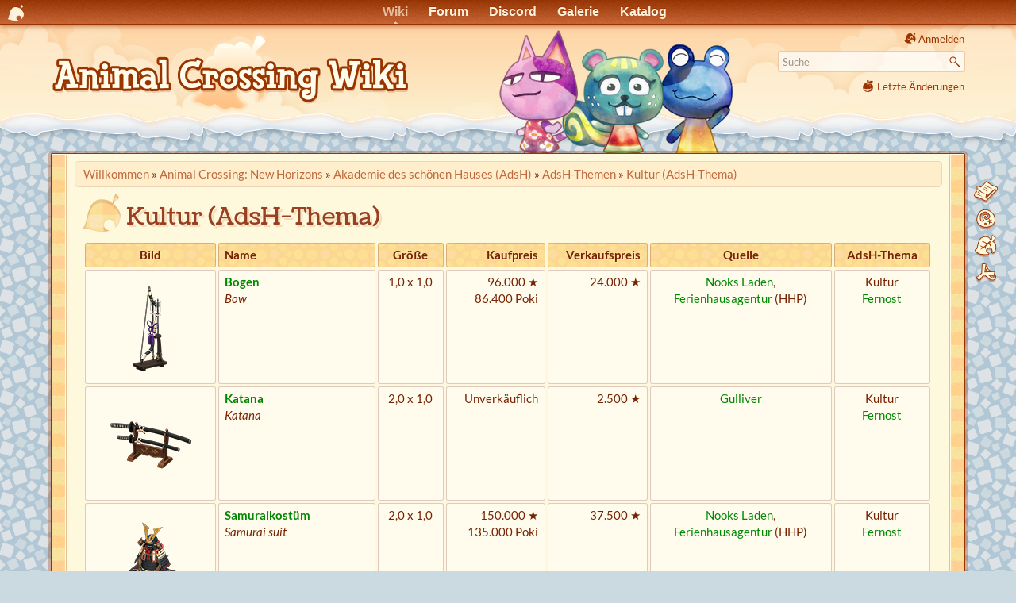

--- FILE ---
content_type: text/html; charset=utf-8
request_url: https://animalcrossingwiki.de/acnh/adsh/themen/kultur
body_size: 9767
content:
<!DOCTYPE html>
<html lang="de" dir="ltr" class="no-js">
<head>
    <meta charset="utf-8" />
    <link rel="preload" href="//ac-booster.net/monat/fonts.css" as="style" onload="this.onload=null;this.rel='stylesheet'">
    <noscript><link href="//ac-booster.net/monat/fonts.css" rel="stylesheet"></noscript>
        <title>Kultur (AdsH-Thema) (New Horizons) - Animal Crossing Wiki</title>
    <script>(function(H){H.className=H.className.replace(/\bno-js\b/,'js')})(document.documentElement)</script>
    <meta name="generator" content="DokuWiki"/>
<meta name="theme-color" content="#993300"/>
<meta name="robots" content="index,follow"/>
<meta name="keywords" content="acnh,adsh,themen,kultur"/>
<meta name="og:url" content="https://animalcrossingwiki.de/acnh/adsh/themen/kultur"/>
<meta name="og:title" content="Kultur (AdsH-Thema)"/>
<meta name="og:site_name" content="Animal Crossing Wiki"/>
<meta name="og:image" content="https://animalcrossingwiki.de/acnh/adsh/themen/kultur?do=og_image"/>
<meta name="og:image:width" content="1200"/>
<meta name="og:image:height" content="630"/>
<meta name="twitter:card" content="summary_large_image"/>
<link rel="search" type="application/opensearchdescription+xml" href="/lib/exe/opensearch.php" title="Animal Crossing Wiki"/>
<link rel="start" href="/"/>
<link rel="contents" href="/acnh/adsh/themen/kultur?do=index" title="Übersicht"/>
<link rel="manifest" href="/lib/exe/manifest.php" crossorigin="use-credentials"/>
<link rel="alternate" type="application/rss+xml" title="Letzte Änderungen" href="/feed.php"/>
<link rel="alternate" type="application/rss+xml" title="Aktuelle Kategorie" href="/feed.php?mode=list&amp;ns=acnh:adsh:themen"/>
<link rel="alternate" type="text/html" title="HTML Klartext" href="/_export/xhtml/acnh/adsh/themen/kultur"/>
<link rel="alternate" type="text/plain" title="Wiki Markup" href="/_export/raw/acnh/adsh/themen/kultur"/>
<link rel="canonical" href="https://animalcrossingwiki.de/acnh/adsh/themen/kultur"/>
<link rel="stylesheet" href="/lib/exe/css.php?t=nillacrossing&amp;tseed=20cf6ad90017db1b14f0aedca803a03e"/>
<script >var NS='acnh:adsh:themen';var JSINFO = {"plugin_imagemap_mldummy":"\/_media\/wiki\/dokuwiki-128.png","append_header":1,"plugin_mobiletable_hideHeadings":["Bild","image","Image","Cover","Banner","Titelbild"],"move_renameokay":false,"move_allowrename":false,"plugins":{"vshare":{"youtube":"youtube\\.com\/.*[&?]v=([a-z0-9_\\-]+)","vimeo":"vimeo\\.com\\\/(\\d+)","slideshare":"slideshare.*id=(\\d+)","dailymotion":"dailymotion\\.com\/video\/([a-z0-9]+)","archiveorg":"archive\\.org\/(?:embed|details)\/([a-zA-Z0-9_\\-]+)","soundcloud":"soundcloud\\.com\/([\\w-]+\/[\\w-]+)","niconico":"nicovideo\\.jp\/watch\/(sm[0-9]+)","bitchute":"bitchute\\.com\\\/video\\\/([a-zA-Z0-9_\\-]+)","coub":"coub\\.com\\\/view\\\/([a-zA-Z0-9_\\-]+)","odysee":"odysee\\.com\/\\$\/(?:embed|download)\/([-%_?=\/a-zA-Z0-9]+)","youku":"v\\.youku\\.com\/v_show\/id_([0-9A-Za-z=]+)\\.html","bilibili":"bilibili\\.com\\\/video\\\/(BV[0-9A-Za-z]+)","msoffice":"(?:office\\.com.*[&?]videoid=([a-z0-9\\-]+))","msstream":"microsoftstream\\.com\\\/video\\\/([a-f0-9\\-]{36})","rutube":"rutube\\.ru\\\/video\\\/([a-z0-9]+)\\\/","gdrive":"drive\\.google\\.com\\\/file\\\/d\\\/([a-zA-Z0-9_-]+)\/"}},"id":"acnh:adsh:themen:kultur","namespace":"acnh:adsh:themen","ACT":"show","useHeadingNavigation":1,"useHeadingContent":1};(function(H){H.className=H.className.replace(/\bno-js\b/,'js')})(document.documentElement);</script>
<script src="/lib/exe/jquery.php?tseed=8faf3dc90234d51a499f4f428a0eae43" defer="defer"></script>
<script src="/lib/exe/js.php?t=nillacrossing&amp;tseed=20cf6ad90017db1b14f0aedca803a03e" defer="defer"></script>
<script type="application/ld+json">{
    "@context": "http:\/\/schema.org",
    "@type": "Article",
    "headline": "Kultur (AdsH-Thema)",
    "name": "Kultur (AdsH-Thema)",
    "datePublished": "2023-07-27T02:18:40+02:00",
    "dateCreated": "2023-07-27T02:18:40+02:00",
    "dateModified": "2023-07-27T02:18:40+02:00",
    "description": "Kultur (AdsH-Thema)\n  Bild  Name  Gr\u00f6\u00dfe    Kaufpreis  Verkaufspreis  Quelle    AdsH-Thema      Bogen\nBow  1,0\\_x\\_1,0    96.000\\_\u2605\n86.400\\_Poki  24.000\\_\u2605  Nooks Laden,\nFerienhausagentur (HHP)    Kultur\nFernost      Katana\nKatana  2,0\\_x\\_1,0    Unverk\u00e4uflich  2.500\\_\u2605  Gulliver    Kultur\nFernost",
    "license": "https:\/\/creativecommons.org\/licenses\/by-sa\/4.0\/deed.de",
    "url": "https:\/\/animalcrossingwiki.de\/acnh\/adsh\/themen\/kultur",
    "mainEntityOfPage": {
        "@type": "WebPage",
        "@id": "https:\/\/animalcrossingwiki.de\/acnh\/adsh\/themen\/kultur"
    },
    "publisher": {
        "@type": "Organization",
        "name": "Animal Crossing Wiki",
        "logo": {
            "@type": "ImageObject",
            "url": "https:\/\/animalcrossingwiki.de\/lib\/tpl\/nillacrossing\/images\/logo.png"
        }
    },
    "image": {
        "@type": "ImageObject",
        "url": "https:\/\/animalcrossingwiki.de\/acnh\/adsh\/themen\/kultur?do=og_image",
        "width": 1200,
        "height": 630
    },
    "author": {
        "@context": "http:\/\/schema.org",
        "@type": "Organization",
        "name": "animalcrossingwiki.de"
    }
}</script>
    <meta name="viewport" content="width=device-width,initial-scale=1" />
    <link rel="shortcut icon" href="/lib/tpl/nillacrossing/images/favicon.ico" />
<link rel="apple-touch-icon" href="/lib/tpl/nillacrossing/images/apple-touch-icon.png" />
        <link href="//ac-booster.net/monat/wolkenblattmobile.css?0223" rel="stylesheet" type="text/css" media="(max-width: 700px)">
    <link href="//ac-booster.net/monat/wolkenblatt01.css?0520" rel="stylesheet" type="text/css" media="(min-width: 701px)">    <link href="/lib/tpl/nillacrossing/ext/lightbox.min.css" rel="stylesheet" type="text/css">
        <script>var uuSymplr,allCookiesSymplr=document.cookie.split(";").map((e=>e.split("="))).reduce(((e,[i,o])=>({...e,[i.trim()]:decodeURIComponent(o)})),{});function createCookieSymplr(e,i){var o=e;if(void 0===(uuSymplr=allCookiesSymplr.uniqueUser)){let e=(Date.now()+window.navigator.userAgent+websiteSymplr).toString();uuSymplr=sha256(e),document.cookie=`uniqueUser=${uuSymplr};max-age=31536000;path=/;SameSite=Strict; Secure`}if(o){var u=allCookiesSymplr.uniqueUserLi;void 0===u&&(u=sha256(i),document.cookie=`uniqueUserLi=${u};max-age=31536000;path=/;SameSite=Strict; Secure`),uuSymplr=u}else document.cookie="uniqueUserLi=; max-age=0"}</script>
    <script defer src="https://cdns.symplr.de/animalcrossingwiki.de/animalcrossingwiki.js"></script>
    </head>

<body>

<div id="acb_head"><ul id="acb_navbar">
<li id="acb_netlink"><a href="//ac-booster.net"></a></li>
<li class="WB-Wiki"><a id="acb_active" href="/">Wiki</a></li>
<li class="WB-Forum"><a href="//ac-booster.net/forum">Forum</a></li>
<li class="WB-Chat"><a href="//ac-booster.net/chat">Discord</a></li>
<li class="WB-Galerie"><a href="//ac-booster.net/galerie">Galerie</a></li>
<li class="WB-Katalog"><a href="//ac-booster.net/katalog">Katalog</a></li>
<!--li class="WB-QR-Maschine"><a href="//ac-booster.net/qr">QR-Maschine</a></li-->
</ul></div>

    <div id="pjax">
    <div id="dokuwiki__site"><div id="dokuwiki__top" class="site dokuwiki mode_show tpl_nillacrossing     ">

        
<!-- ********** HEADER ********** -->
<header id="dokuwiki__header"><div class="pad group">

    
    <div class="headings group">
        <ul class="a11y skip">
            <li><a href="#dokuwiki__content">zum Inhalt springen</a></li>
        </ul>

        <h1 class="logo"><a href="/start"  accesskey="h" title="Home [h]"><img src="/lib/tpl/nillacrossing/images/logo.png" width="900" height="206" alt="" style="width:auto;max-height:103px;"/> <span>Animal Crossing Wiki</span></a></h1>
            </div>

    <div class="tools group">
        <!-- USER TOOLS -->
                    <div id="dokuwiki__usertools">
                <h3 class="a11y">Benutzer-Werkzeuge</h3>
                <ul>
                    <li class="action login"><a href="/acnh/adsh/themen/kultur?do=login&amp;sectok=" title="Anmelden" rel="nofollow"><span>Anmelden</span><svg xmlns="http://www.w3.org/2000/svg" width="24" height="24" viewBox="0 0 24 24"><path d="M10 17.25V14H3v-4h7V6.75L15.25 12 10 17.25M8 2h9a2 2 0 0 1 2 2v16a2 2 0 0 1-2 2H8a2 2 0 0 1-2-2v-4h2v4h9V4H8v4H6V4a2 2 0 0 1 2-2z"/></svg></a></li>                </ul>
            </div>
        
        <!-- SITE TOOLS -->
        <div id="dokuwiki__sitetools">
            <h3 class="a11y">Webseiten-Werkzeuge</h3>
            <form action="/start" method="get" role="search" class="search doku_form" id="dw__search" accept-charset="utf-8"><input type="hidden" name="do" value="search" /><input type="hidden" name="id" value="acnh:adsh:themen:kultur" /><div class="no"><input name="q" type="text" class="edit" title="[F]" accesskey="f" placeholder="Suche" autocomplete="on" id="qsearch__in" value="" /><button value="1" type="submit" title="Suche">Suche</button><div id="qsearch__out" class="ajax_qsearch JSpopup"></div></div></form>            <div class="mobileTools">
                <form action="/doku.php" method="get" accept-charset="utf-8"><div class="no"><input type="hidden" name="id" value="acnh:adsh:themen:kultur" /><select name="do" class="edit quickselect" title="Werkzeuge"><option value="">Werkzeuge</option><optgroup label="Seiten-Werkzeuge"><option value="edit">Zeige Quelltext</option><option value="revisions">Versionen &amp; Kommentare</option><option value="backlink">Links hierher</option></optgroup><optgroup label="Webseiten-Werkzeuge"><option value="recent">Letzte Änderungen</option><option value="media">Medien-Manager</option><option value="index">Übersicht</option></optgroup><optgroup label="Benutzer-Werkzeuge"><option value="login">Anmelden</option></optgroup></select><button type="submit">&gt;</button></div></form>            </div>
            <ul>
                <li class="action recent"><a href="/acnh/adsh/themen/kultur?do=recent" title="Letzte Änderungen [r]" rel="nofollow" accesskey="r">Letzte Änderungen</a></li><li class="action media"><a href="/acnh/adsh/themen/kultur?do=media&amp;ns=acnh%3Aadsh%3Athemen" title="Medien-Manager" rel="nofollow">Medien-Manager</a></li><li class="action index"><a href="/acnh/adsh/themen/kultur?do=index" title="Übersicht [x]" rel="nofollow" accesskey="x">Übersicht</a></li>            </ul>
        </div>

    </div>



    <hr class="a11y" />
</div></header><!-- /header -->

        <div class="wrapper group">

            
            <!-- ********** CONTENT ********** -->
            <main id="dokuwiki__content"><div class="pad group">
                
                <!--div class="pageId"><span>acnh:adsh:themen:kultur</span></div-->

                <div class="page group">

                    <!-- BREADCRUMBS -->
                                            <div class="breadcrumbs">
                                                            <div itemprop="breadcrumb" class="youarehere"><span class="bchead">Sie befinden sich hier: </span><span class="home"><bdi><a href="/start" class="wikilink1" title="Willkommen" data-wiki-id="start">Willkommen</a></bdi></span> » <bdi><a href="/acnh/start" class="wikilink1" title="Animal Crossing: New Horizons" data-wiki-id="acnh:start">Animal Crossing: New Horizons</a></bdi> » <bdi><a href="/acnh/adsh" class="wikilink1" title="Akademie des schönen Hauses (AdsH)" data-wiki-id="acnh:adsh">Akademie des schönen Hauses (AdsH)</a></bdi> » <bdi><a href="/acnh/adsh/themen" class="wikilink1" title="AdsH-Themen" data-wiki-id="acnh:adsh:themen">AdsH-Themen</a></bdi> » <bdi><a href="/acnh/adsh/themen/kultur" class="wikilink1" title="Kultur (AdsH-Thema)" data-wiki-id="acnh:adsh:themen:kultur">Kultur (AdsH-Thema)</a></bdi></div>
                                                                                </div>
                        <div style="clear:left;"></div>
                    
                                                            <!-- wikipage start -->
                    <article>
                                        <div class="article-toc" hidden>
                    <!-- TOC START -->
<div id="dw__toc" class="dw__toc">
<h3 class="toggle">Inhaltsverzeichnis</h3>
<div>

<ul class="toc">
<li class="level1"><div class="li"><a href="#kultur-adsh-thema">Kultur (AdsH-Thema)</a></div></li>
</ul>
</div>
<br><br><div style="max-width:100%;overflow:hidden;"><div id="animalcrossingwiki.de_sitebar_1"></div></div></div>
<!-- TOC END -->
                    </div>
                                        <div class="article-content">
                    
<h1 id="kultur-adsh-thema">Kultur (AdsH-Thema)</h1>
<div class="level1">
<div class="wrap_sortable wrap_nosort_1 wrap_numsort_3 wrap_numsort_4 wrap_numsort_5 plugin_wrap"><div class="mobiletable" data-column="1"><div class="table sectionedit3"><table class="inline">
	<thead>
	<tr class="row0">
		<th class="col0 centeralign">  Bild  </th><th class="col1">Name</th><th class="col2 centeralign">  Größe  </th><th class="col3 rightalign">  Kaufpreis</th><th class="col4 rightalign">  Verkaufspreis</th><th class="col5 centeralign">  Quelle  </th><th class="col6 centeralign">  AdsH-Thema  </th>
	</tr>
	</thead>
	<tr class="row1">
		<td class="col0 centeralign">  <img src="/data/media/acnh/katalog/klein/einrichtung/ftrbowjapan_remake_0_0.png?02e39f306d845dc5baa87d0913dd584a" class="media" loading="lazy" alt=""  fetchpriority="low" width="128" height="128"/>  </td><td class="col1"><strong><a href="/acnh/katalog/umgestaltung/bogen" class="wikilink1" title="Bogen" data-wiki-id="acnh:katalog:umgestaltung:bogen">Bogen</a></strong><br/>
<em>Bow</em></td><td class="col2 centeralign">  1,0&nbsp;x&nbsp;1,0  </td><td class="col3 rightalign">  96.000&nbsp;★<br/>
86.400&nbsp;Poki</td><td class="col4 rightalign">  24.000&nbsp;★</td><td class="col5 centeralign">  <a href="/acnh/laden" class="wikilink1" title="Nooks Laden" data-wiki-id="acnh:laden">Nooks Laden</a>,<br/>
<a href="/acnh/hhp/ferienhausagentur" class="wikilink1" title="Ferienhausagentur" data-wiki-id="acnh:hhp:ferienhausagentur">Ferienhausagentur</a> (HHP)  </td><td class="col6 centeralign">  Kultur<br/>
<a href="/acnh/adsh/themen/fernost" class="wikilink1" title="Fernost (AdsH-Thema)" data-wiki-id="acnh:adsh:themen:fernost">Fernost</a>  </td>
	</tr>
	<tr class="row2">
		<td class="col0 centeralign">  <img src="/data/media/acnh/katalog/klein/einrichtung/ftrjapansword_remake_0_0.png?02e39f306d845dc5baa87d0913dd584a" class="media" loading="lazy" alt=""  fetchpriority="low" width="128" height="128"/>  </td><td class="col1"><strong><a href="/acnh/katalog/umgestaltung/katana" class="wikilink1" title="Katana" data-wiki-id="acnh:katalog:umgestaltung:katana">Katana</a></strong><br/>
<em>Katana</em></td><td class="col2 centeralign">  2,0&nbsp;x&nbsp;1,0  </td><td class="col3 rightalign">  Unverkäuflich</td><td class="col4 rightalign">  2.500&nbsp;★</td><td class="col5 centeralign">  <a href="/acnh/gulliver" class="wikilink1" title="Gulliver" data-wiki-id="acnh:gulliver">Gulliver</a>  </td><td class="col6 centeralign">  Kultur<br/>
<a href="/acnh/adsh/themen/fernost" class="wikilink1" title="Fernost (AdsH-Thema)" data-wiki-id="acnh:adsh:themen:fernost">Fernost</a>  </td>
	</tr>
	<tr class="row3">
		<td class="col0 centeralign">  <img src="/data/media/acnh/katalog/klein/einrichtung/ftrarmorhelmetjapan_remake_0_0.png?02e39f306d845dc5baa87d0913dd584a" class="media" loading="lazy" alt=""  fetchpriority="low" width="128" height="128"/>  </td><td class="col1"><strong><a href="/acnh/katalog/umgestaltung/samuraikostuem" class="wikilink1" title="Samuraikostüm" data-wiki-id="acnh:katalog:umgestaltung:samuraikostuem">Samuraikostüm</a></strong><br/>
<em>Samurai suit</em></td><td class="col2 centeralign">  2,0&nbsp;x&nbsp;1,0  </td><td class="col3 rightalign">  150.000&nbsp;★<br/>
135.000&nbsp;Poki</td><td class="col4 rightalign">  37.500&nbsp;★</td><td class="col5 centeralign">  <a href="/acnh/laden" class="wikilink1" title="Nooks Laden" data-wiki-id="acnh:laden">Nooks Laden</a>,<br/>
<a href="/acnh/hhp/ferienhausagentur" class="wikilink1" title="Ferienhausagentur" data-wiki-id="acnh:hhp:ferienhausagentur">Ferienhausagentur</a> (HHP)  </td><td class="col6 centeralign">  Kultur<br/>
<a href="/acnh/adsh/themen/fernost" class="wikilink1" title="Fernost (AdsH-Thema)" data-wiki-id="acnh:adsh:themen:fernost">Fernost</a>  </td>
	</tr>
	<tr class="row4">
		<td class="col0 centeralign">  <img src="/data/media/acnh/katalog/klein/einrichtung/ftrswordjapan_remake_0_0.png?02e39f306d845dc5baa87d0913dd584a" class="media" loading="lazy" alt=""  fetchpriority="low" width="128" height="128"/>  </td><td class="col1"><strong><a href="/acnh/katalog/umgestaltung/samuraischwert" class="wikilink1" title="Samuraischwert" data-wiki-id="acnh:katalog:umgestaltung:samuraischwert">Samuraischwert</a></strong><br/>
<em>Sword</em></td><td class="col2 centeralign">  1,0&nbsp;x&nbsp;1,0  </td><td class="col3 rightalign">  90.000&nbsp;★<br/>
81.000&nbsp;Poki</td><td class="col4 rightalign">  22.500&nbsp;★</td><td class="col5 centeralign">  <a href="/acnh/laden" class="wikilink1" title="Nooks Laden" data-wiki-id="acnh:laden">Nooks Laden</a>,<br/>
<a href="/acnh/hhp/ferienhausagentur" class="wikilink1" title="Ferienhausagentur" data-wiki-id="acnh:hhp:ferienhausagentur">Ferienhausagentur</a> (HHP)  </td><td class="col6 centeralign">  Kultur<br/>
<a href="/acnh/adsh/themen/fernost" class="wikilink1" title="Fernost (AdsH-Thema)" data-wiki-id="acnh:adsh:themen:fernost">Fernost</a>  </td>
	</tr>
	<tr class="row5">
		<td class="col0 centeralign">  <img src="/data/media/acnh/katalog/klein/einrichtung/ftrsekishishi_remake_0_0.png?02e39f306d845dc5baa87d0913dd584a" class="media" loading="lazy" alt=""  fetchpriority="low" width="128" height="128"/>  </td><td class="col1"><strong><a href="/acnh/katalog/umgestaltung/steinloewe" class="wikilink1" title="Steinlöwe" data-wiki-id="acnh:katalog:umgestaltung:steinloewe">Steinlöwe</a></strong><br/>
<em>Stone lion-dog</em></td><td class="col2 centeralign">  1,0&nbsp;x&nbsp;1,0  </td><td class="col3 rightalign">  Unverkäuflich</td><td class="col4 rightalign">  3.600&nbsp;★</td><td class="col5 centeralign">  <a href="/acnh/bastelanleitungen/einrichtung" class="wikilink1" title="Einrichtung" data-wiki-id="acnh:bastelanleitungen:einrichtung">Bastelanleitung</a>  </td><td class="col6 centeralign">  Kultur<br/>
<a href="/acnh/adsh/themen/fernost" class="wikilink1" title="Fernost (AdsH-Thema)" data-wiki-id="acnh:adsh:themen:fernost">Fernost</a>  </td>
	</tr>
	<tr class="row6">
		<td class="col0 centeralign">  <img src="/data/media/acnh/katalog/klein/einrichtung/ftrtanabata.png?02e39f306d845dc5baa87d0913dd584a" class="media" loading="lazy" alt=""  fetchpriority="low" width="128" height="128"/>  </td><td class="col1"><strong>Tanabata-Bambus</strong><br/>
<em>Bamboo grass</em></td><td class="col2 centeralign">  1,0&nbsp;x&nbsp;1,0  </td><td class="col3 rightalign">  Saisonal<br/>
3.080&nbsp;★</td><td class="col4 rightalign">  770&nbsp;★</td><td class="col5 centeralign">  Nook Shopping (<a href="/acnh/tanabata" class="wikilink1" title="Tanabata" data-wiki-id="acnh:tanabata">Tanabata</a>)  </td><td class="col6 centeralign">  Kultur<br/>
<a href="/acnh/adsh/themen/fernost" class="wikilink1" title="Fernost (AdsH-Thema)" data-wiki-id="acnh:adsh:themen:fernost">Fernost</a>  </td>
	</tr>
	<tr class="row7">
		<td class="col0 centeralign">  <img src="/data/media/acnh/katalog/klein/einrichtung/ftrtorii_remake_0_0.png?02e39f306d845dc5baa87d0913dd584a" class="media" loading="lazy" alt=""  fetchpriority="low" width="128" height="128"/>  </td><td class="col1"><strong><a href="/acnh/katalog/umgestaltung/torii" class="wikilink1" title="Torii" data-wiki-id="acnh:katalog:umgestaltung:torii">Torii</a></strong><br/>
<em>Torii</em></td><td class="col2 centeralign">  3,0&nbsp;x&nbsp;1,0  </td><td class="col3 rightalign">  20.000&nbsp;★<br/>
18.000&nbsp;Poki</td><td class="col4 rightalign">  5.000&nbsp;★</td><td class="col5 centeralign">  <a href="/acnh/nook-shopping" class="wikilink1" title="Nook Shopping" data-wiki-id="acnh:nook-shopping">Nook Shopping</a>,<br/>
<a href="/acnh/hhp/ferienhausagentur" class="wikilink1" title="Ferienhausagentur" data-wiki-id="acnh:hhp:ferienhausagentur">Ferienhausagentur</a> (HHP)  </td><td class="col6 centeralign">  Kultur<br/>
<a href="/acnh/adsh/themen/fernost" class="wikilink1" title="Fernost (AdsH-Thema)" data-wiki-id="acnh:adsh:themen:fernost">Fernost</a>  </td>
	</tr>
	<tr class="row8">
		<td class="col0 centeralign">  <img src="/data/media/acnh/katalog/klein/einrichtung/ftrornamenttanuki.png?02e39f306d845dc5baa87d0913dd584a" class="media" loading="lazy" alt=""  fetchpriority="low" width="128" height="128"/>  </td><td class="col1"><strong>Waschbärenfigur</strong><br/>
<em>Raccoon figurine</em></td><td class="col2 centeralign">  1,0&nbsp;x&nbsp;1,0  </td><td class="col3 rightalign">  Unverkäuflich</td><td class="col4 rightalign">  1.200&nbsp;★</td><td class="col5 centeralign">  <a href="/acnh/bastelanleitungen/einrichtung" class="wikilink1" title="Einrichtung" data-wiki-id="acnh:bastelanleitungen:einrichtung">Bastelanleitung</a>  </td><td class="col6 centeralign">  Kultur<br/>
<a href="/acnh/adsh/themen/fernost" class="wikilink1" title="Fernost (AdsH-Thema)" data-wiki-id="acnh:adsh:themen:fernost">Fernost</a>  </td>
	</tr>
	<tr class="row9">
		<td class="col0 centeralign">  <img src="/data/media/acnh/katalog/klein/einrichtung/ftrbathyuzu.png?02e39f306d845dc5baa87d0913dd584a" class="media" loading="lazy" alt=""  fetchpriority="low" width="128" height="128"/>  </td><td class="col1"><strong>Yuzu-Badewanne</strong><br/>
<em>Bathtub with yuzu</em></td><td class="col2 centeralign">  2,0&nbsp;x&nbsp;2,0  </td><td class="col3 rightalign">  Saisonal<br/>
3.200&nbsp;★</td><td class="col4 rightalign">  800&nbsp;★</td><td class="col5 centeralign">  Nook Shopping (<a href="/acnh/mittwinter" class="wikilink1" title="Mittwinter" data-wiki-id="acnh:mittwinter">Mittwinter</a>)  </td><td class="col6 centeralign">  Kultur<br/>
<a href="/acnh/adsh/themen/badeanstalt" class="wikilink1" title="Badeanstalt (AdsH-Thema)" data-wiki-id="acnh:adsh:themen:badeanstalt">Badeanstalt</a>  </td>
	</tr>
	<tr class="row10">
		<td class="col0 centeralign">  <img src="/data/media/acnh/katalog/klein/einrichtung/ftretomonkey.png?02e39f306d845dc5baa87d0913dd584a" class="media" loading="lazy" alt=""  fetchpriority="low" width="128" height="128"/>  </td><td class="col1"><strong>Affenfigur</strong><br/>
<em>Zodiac monkey figurine</em></td><td class="col2 centeralign">  1,0&nbsp;x&nbsp;1,0  </td><td class="col3 rightalign">  Saisonal<br/>
1.600&nbsp;★</td><td class="col4 rightalign">  400&nbsp;★</td><td class="col5 centeralign">  Nook Shopping (<a href="/acnh/neujahr" class="wikilink1" title="Neujahr" data-wiki-id="acnh:neujahr">Neujahr</a>),<br/>
<a href="/acnh/smeralda" class="wikilink1" title="Smeraldas Laden" data-wiki-id="acnh:smeralda">Smeralda</a>  </td><td class="col6 centeralign">  Kultur<br/>
<a href="/acnh/adsh/themen/fernost" class="wikilink1" title="Fernost (AdsH-Thema)" data-wiki-id="acnh:adsh:themen:fernost">Fernost</a>  </td>
	</tr>
	<tr class="row11">
		<td class="col0 centeralign">  <img src="/data/media/acnh/katalog/klein/einrichtung/ftretoox.png?02e39f306d845dc5baa87d0913dd584a" class="media" loading="lazy" alt=""  fetchpriority="low" width="128" height="128"/>  </td><td class="col1"><strong>Büffel-Sternzeichen</strong><br/>
<em>Zodiac ox figurine</em></td><td class="col2 centeralign">  1,0&nbsp;x&nbsp;1,0  </td><td class="col3 rightalign">  Saisonal<br/>
1.600&nbsp;★</td><td class="col4 rightalign">  400&nbsp;★</td><td class="col5 centeralign">  Nook Shopping (<a href="/acnh/neujahr" class="wikilink1" title="Neujahr" data-wiki-id="acnh:neujahr">Neujahr</a>),<br/>
<a href="/acnh/smeralda" class="wikilink1" title="Smeraldas Laden" data-wiki-id="acnh:smeralda">Smeralda</a>  </td><td class="col6 centeralign">  Kultur<br/>
<a href="/acnh/adsh/themen/fernost" class="wikilink1" title="Fernost (AdsH-Thema)" data-wiki-id="acnh:adsh:themen:fernost">Fernost</a>  </td>
	</tr>
	<tr class="row12">
		<td class="col0 centeralign">  <img src="/data/media/acnh/katalog/klein/einrichtung/ftrdalecarlianhorse_remake_0_0.png?02e39f306d845dc5baa87d0913dd584a" class="media" loading="lazy" alt=""  fetchpriority="low" width="128" height="128"/>  </td><td class="col1"><strong><a href="/acnh/katalog/umgestaltung/dalapferd" class="wikilink1" title="Dalapferd" data-wiki-id="acnh:katalog:umgestaltung:dalapferd">Dalapferd</a></strong><br/>
<em>Dala horse</em></td><td class="col2 centeralign">  1,0&nbsp;x&nbsp;1,0  </td><td class="col3 rightalign">  Unverkäuflich</td><td class="col4 rightalign">  1.300&nbsp;★</td><td class="col5 centeralign">  <a href="/acnh/gulliver" class="wikilink1" title="Gulliver" data-wiki-id="acnh:gulliver">Gulliver</a>  </td><td class="col6 centeralign">  Kultur  </td>
	</tr>
	<tr class="row13">
		<td class="col0 centeralign">  <img src="/data/media/acnh/katalog/klein/einrichtung/ftrdharma_remake_0_0.png?02e39f306d845dc5baa87d0913dd584a" class="media" loading="lazy" alt=""  fetchpriority="low" width="128" height="128"/>  </td><td class="col1"><strong><a href="/acnh/katalog/umgestaltung/daruma" class="wikilink1" title="Daruma" data-wiki-id="acnh:katalog:umgestaltung:daruma">Daruma</a></strong><br/>
<em>Dharma</em></td><td class="col2 centeralign">  1,0&nbsp;x&nbsp;1,0  </td><td class="col3 rightalign">  Unverkäuflich</td><td class="col4 rightalign">  3.630&nbsp;★</td><td class="col5 centeralign">  <a href="/acnh/bastelanleitungen/kleinkram" class="wikilink1" title="Kleinkram" data-wiki-id="acnh:bastelanleitungen:kleinkram">Bastelanleitung</a>  </td><td class="col6 centeralign">  Kultur<br/>
<a href="/acnh/adsh/themen/fernost" class="wikilink1" title="Fernost (AdsH-Thema)" data-wiki-id="acnh:adsh:themen:fernost">Fernost</a>  </td>
	</tr>
	<tr class="row14">
		<td class="col0 centeralign">  <img src="/data/media/acnh/katalog/klein/einrichtung/ftretodragon.png?02e39f306d845dc5baa87d0913dd584a" class="media" loading="lazy" alt=""  fetchpriority="low" width="128" height="128"/>  </td><td class="col1"><strong>Drachenfigur</strong><br/>
<em>Zodiac dragon figurine</em></td><td class="col2 centeralign">  1,0&nbsp;x&nbsp;1,0  </td><td class="col3 rightalign">  Saisonal<br/>
1.600&nbsp;★</td><td class="col4 rightalign">  400&nbsp;★</td><td class="col5 centeralign">  Nook Shopping (<a href="/acnh/neujahr" class="wikilink1" title="Neujahr" data-wiki-id="acnh:neujahr">Neujahr</a>),<br/>
<a href="/acnh/smeralda" class="wikilink1" title="Smeraldas Laden" data-wiki-id="acnh:smeralda">Smeralda</a>  </td><td class="col6 centeralign">  Kultur<br/>
<a href="/acnh/adsh/themen/fernost" class="wikilink1" title="Fernost (AdsH-Thema)" data-wiki-id="acnh:adsh:themen:fernost">Fernost</a>  </td>
	</tr>
	<tr class="row15">
		<td class="col0 centeralign">  <img src="/data/media/acnh/katalog/klein/einrichtung/ftrbottleship_remake_0_0.png?02e39f306d845dc5baa87d0913dd584a" class="media" loading="lazy" alt=""  fetchpriority="low" width="128" height="128"/>  </td><td class="col1"><strong><a href="/acnh/katalog/umgestaltung/flaschenschiff" class="wikilink1" title="Flaschenschiff" data-wiki-id="acnh:katalog:umgestaltung:flaschenschiff">Flaschenschiff</a></strong><br/>
<em>Bottled ship</em></td><td class="col2 centeralign">  1,0&nbsp;x&nbsp;1,0  </td><td class="col3 rightalign">  1.800&nbsp;★<br/>
1.600&nbsp;Poki</td><td class="col4 rightalign">  450&nbsp;★</td><td class="col5 centeralign">  Laden  </td><td class="col6 centeralign">  Kultur<br/>
<a href="/acnh/adsh/themen/meer" class="wikilink1" title="Meer (AdsH-Thema)" data-wiki-id="acnh:adsh:themen:meer">Meer</a>  </td>
	</tr>
	<tr class="row16">
		<td class="col0 centeralign">  <img src="/data/media/acnh/katalog/klein/einrichtung/ftrmanekineko_remake_0_0.png?02e39f306d845dc5baa87d0913dd584a" class="media" loading="lazy" alt=""  fetchpriority="low" width="128" height="128"/>  </td><td class="col1"><strong><a href="/acnh/katalog/umgestaltung/glueckskatze" class="wikilink1" title="Glückskatze" data-wiki-id="acnh:katalog:umgestaltung:glueckskatze">Glückskatze</a></strong><br/>
<em>Lucky cat</em></td><td class="col2 centeralign">  1,0&nbsp;x&nbsp;1,0  </td><td class="col3 rightalign">  Unverkäuflich</td><td class="col4 rightalign">  1.675&nbsp;★</td><td class="col5 centeralign">  <a href="/acnh/gulliver" class="wikilink1" title="Gulliver" data-wiki-id="acnh:gulliver">Gulliver</a>  </td><td class="col6 centeralign">  Kultur<br/>
<a href="/acnh/adsh/themen/fernost" class="wikilink1" title="Fernost (AdsH-Thema)" data-wiki-id="acnh:adsh:themen:fernost">Fernost</a>  </td>
	</tr>
	<tr class="row17">
		<td class="col0 centeralign">  <img src="/data/media/acnh/katalog/klein/einrichtung/ftretorooster.png?02e39f306d845dc5baa87d0913dd584a" class="media" loading="lazy" alt=""  fetchpriority="low" width="128" height="128"/>  </td><td class="col1"><strong>Hahnenfigur</strong><br/>
<em>Zodiac rooster figurine</em></td><td class="col2 centeralign">  1,0&nbsp;x&nbsp;1,0  </td><td class="col3 rightalign">  Saisonal<br/>
1.600&nbsp;★</td><td class="col4 rightalign">  400&nbsp;★</td><td class="col5 centeralign">  Nook Shopping (<a href="/acnh/neujahr" class="wikilink1" title="Neujahr" data-wiki-id="acnh:neujahr">Neujahr</a>),<br/>
<a href="/acnh/smeralda" class="wikilink1" title="Smeraldas Laden" data-wiki-id="acnh:smeralda">Smeralda</a>  </td><td class="col6 centeralign">  Kultur<br/>
<a href="/acnh/adsh/themen/fernost" class="wikilink1" title="Fernost (AdsH-Thema)" data-wiki-id="acnh:adsh:themen:fernost">Fernost</a>  </td>
	</tr>
	<tr class="row18">
		<td class="col0 centeralign">  <img src="/data/media/acnh/katalog/klein/einrichtung/ftretorabbit.png?02e39f306d845dc5baa87d0913dd584a" class="media" loading="lazy" alt=""  fetchpriority="low" width="128" height="128"/>  </td><td class="col1"><strong>Hasenfigur</strong><br/>
<em>Zodiac rabbit figurine</em></td><td class="col2 centeralign">  1,0&nbsp;x&nbsp;1,0  </td><td class="col3 rightalign">  Saisonal<br/>
1.600&nbsp;★</td><td class="col4 rightalign">  400&nbsp;★</td><td class="col5 centeralign">  Nook Shopping (<a href="/acnh/neujahr" class="wikilink1" title="Neujahr" data-wiki-id="acnh:neujahr">Neujahr</a>),<br/>
<a href="/acnh/smeralda" class="wikilink1" title="Smeraldas Laden" data-wiki-id="acnh:smeralda">Smeralda</a>  </td><td class="col6 centeralign">  Kultur<br/>
<a href="/acnh/adsh/themen/fernost" class="wikilink1" title="Fernost (AdsH-Thema)" data-wiki-id="acnh:adsh:themen:fernost">Fernost</a>  </td>
	</tr>
	<tr class="row19">
		<td class="col0 centeralign">  <img src="/data/media/acnh/katalog/klein/einrichtung/ftrhuladoll_remake_0_0.png?02e39f306d845dc5baa87d0913dd584a" class="media" loading="lazy" alt=""  fetchpriority="low" width="128" height="128"/>  </td><td class="col1"><strong><a href="/acnh/katalog/umgestaltung/hula-puppe" class="wikilink1" title="Hula-Puppe" data-wiki-id="acnh:katalog:umgestaltung:hula-puppe">Hula-Puppe</a></strong><br/>
<em>Hula doll</em></td><td class="col2 centeralign">  1,0&nbsp;x&nbsp;1,0  </td><td class="col3 rightalign">  Unverkäuflich</td><td class="col4 rightalign">  1.200&nbsp;★</td><td class="col5 centeralign">  <a href="/acnh/gulliver" class="wikilink1" title="Gulliver" data-wiki-id="acnh:gulliver">Gulliver</a>  </td><td class="col6 centeralign">  Kultur<br/>
<a href="/acnh/adsh/themen/meer" class="wikilink1" title="Meer (AdsH-Thema)" data-wiki-id="acnh:adsh:themen:meer">Meer</a>  </td>
	</tr>
	<tr class="row20">
		<td class="col0 centeralign">  <img src="/data/media/acnh/katalog/klein/einrichtung/ftretodog.png?02e39f306d845dc5baa87d0913dd584a" class="media" loading="lazy" alt=""  fetchpriority="low" width="128" height="128"/>  </td><td class="col1"><strong>Hundefigur</strong><br/>
<em>Zodiac dog figurine</em></td><td class="col2 centeralign">  1,0&nbsp;x&nbsp;1,0  </td><td class="col3 rightalign">  Saisonal<br/>
1.600&nbsp;★</td><td class="col4 rightalign">  400&nbsp;★</td><td class="col5 centeralign">  Nook Shopping (<a href="/acnh/neujahr" class="wikilink1" title="Neujahr" data-wiki-id="acnh:neujahr">Neujahr</a>),<br/>
<a href="/acnh/smeralda" class="wikilink1" title="Smeraldas Laden" data-wiki-id="acnh:smeralda">Smeralda</a>  </td><td class="col6 centeralign">  Kultur<br/>
<a href="/acnh/adsh/themen/fernost" class="wikilink1" title="Fernost (AdsH-Thema)" data-wiki-id="acnh:adsh:themen:fernost">Fernost</a>  </td>
	</tr>
	<tr class="row21">
		<td class="col0 centeralign">  <img src="/data/media/acnh/katalog/klein/einrichtung/ftrmatryoshka_remake_0_0.png?02e39f306d845dc5baa87d0913dd584a" class="media" loading="lazy" alt=""  fetchpriority="low" width="128" height="128"/>  </td><td class="col1"><strong><a href="/acnh/katalog/umgestaltung/matroschka" class="wikilink1" title="Matroschka" data-wiki-id="acnh:katalog:umgestaltung:matroschka">Matroschka</a></strong><br/>
<em>Matryoshka</em></td><td class="col2 centeralign">  1,0&nbsp;x&nbsp;1,0  </td><td class="col3 rightalign">  Unverkäuflich</td><td class="col4 rightalign">  600&nbsp;★</td><td class="col5 centeralign">  <a href="/acnh/bastelanleitungen/kleinkram" class="wikilink1" title="Kleinkram" data-wiki-id="acnh:bastelanleitungen:kleinkram">Bastelanleitung</a>  </td><td class="col6 centeralign">  Kultur<br/>
<a href="/acnh/adsh/themen/putzig" class="wikilink1" title="Putzig (AdsH-Thema)" data-wiki-id="acnh:adsh:themen:putzig">Putzig</a>  </td>
	</tr>
	<tr class="row22">
		<td class="col0 centeralign">  <img src="/data/media/acnh/katalog/klein/einrichtung/ftrvaseceladon_remake_0_0.png?02e39f306d845dc5baa87d0913dd584a" class="media" loading="lazy" alt=""  fetchpriority="low" width="128" height="128"/>  </td><td class="col1"><strong><a href="/acnh/katalog/umgestaltung/ming-vase" class="wikilink1" title="Ming-Vase" data-wiki-id="acnh:katalog:umgestaltung:ming-vase">Ming-Vase</a></strong><br/>
<em>Porcelain vase</em></td><td class="col2 centeralign">  1,0&nbsp;x&nbsp;1,0  </td><td class="col3 rightalign">  7.900&nbsp;★<br/>
7.100&nbsp;Poki</td><td class="col4 rightalign">  1.975&nbsp;★</td><td class="col5 centeralign">  <a href="/acnh/laden" class="wikilink1" title="Nooks Laden" data-wiki-id="acnh:laden">Nooks Laden</a>,<br/>
<a href="/acnh/hhp/ferienhausagentur" class="wikilink1" title="Ferienhausagentur" data-wiki-id="acnh:hhp:ferienhausagentur">Ferienhausagentur</a> (HHP)  </td><td class="col6 centeralign">  Kultur<br/>
<a href="/acnh/adsh/themen/fernost" class="wikilink1" title="Fernost (AdsH-Thema)" data-wiki-id="acnh:adsh:themen:fernost">Fernost</a>  </td>
	</tr>
	<tr class="row23">
		<td class="col0 centeralign">  <img src="/data/media/acnh/katalog/klein/einrichtung/ftrdharmas_remake_0_0.png?02e39f306d845dc5baa87d0913dd584a" class="media" loading="lazy" alt=""  fetchpriority="low" width="128" height="128"/>  </td><td class="col1"><strong><a href="/acnh/katalog/umgestaltung/mini-daruma" class="wikilink1" title="Mini-Daruma" data-wiki-id="acnh:katalog:umgestaltung:mini-daruma">Mini-Daruma</a></strong><br/>
<em>Mini dharma</em></td><td class="col2 centeralign">  1,0&nbsp;x&nbsp;1,0  </td><td class="col3 rightalign">  2.420&nbsp;★<br/>
2.200&nbsp;Poki</td><td class="col4 rightalign">  605&nbsp;★</td><td class="col5 centeralign">  <a href="/acnh/smeralda" class="wikilink1" title="Smeraldas Laden" data-wiki-id="acnh:smeralda">Smeralda</a>  </td><td class="col6 centeralign">  Kultur<br/>
<a href="/acnh/adsh/themen/fernost" class="wikilink1" title="Fernost (AdsH-Thema)" data-wiki-id="acnh:adsh:themen:fernost">Fernost</a>  </td>
	</tr>
	<tr class="row24">
		<td class="col0 centeralign">  <img src="/data/media/acnh/katalog/klein/einrichtung/ftrnutcracker_remake_0_0.png?02e39f306d845dc5baa87d0913dd584a" class="media" loading="lazy" alt=""  fetchpriority="low" width="128" height="128"/>  </td><td class="col1"><strong><a href="/acnh/katalog/umgestaltung/nussknacker" class="wikilink1" title="Nussknacker" data-wiki-id="acnh:katalog:umgestaltung:nussknacker">Nussknacker</a></strong><br/>
<em>Nutcracker</em></td><td class="col2 centeralign">  1,0&nbsp;x&nbsp;1,0  </td><td class="col3 rightalign">  Unverkäuflich</td><td class="col4 rightalign">  1.200&nbsp;★</td><td class="col5 centeralign">  <a href="/acnh/gulliver" class="wikilink1" title="Gulliver" data-wiki-id="acnh:gulliver">Gulliver</a>  </td><td class="col6 centeralign">  Kultur<br/>
<a href="/acnh/adsh/themen/europa" class="wikilink1" title="Europa (AdsH-Thema)" data-wiki-id="acnh:adsh:themen:europa">Europa</a>  </td>
	</tr>
	<tr class="row25">
		<td class="col0 centeralign">  <img src="/data/media/acnh/katalog/klein/einrichtung/ftretohorse.png?02e39f306d845dc5baa87d0913dd584a" class="media" loading="lazy" alt=""  fetchpriority="low" width="128" height="128"/>  </td><td class="col1"><strong>Pferdefigur</strong><br/>
<em>Zodiac horse figurine</em></td><td class="col2 centeralign">  1,0&nbsp;x&nbsp;1,0  </td><td class="col3 rightalign">  Saisonal<br/>
1.600&nbsp;★</td><td class="col4 rightalign">  400&nbsp;★</td><td class="col5 centeralign">  Nook Shopping (<a href="/acnh/neujahr" class="wikilink1" title="Neujahr" data-wiki-id="acnh:neujahr">Neujahr</a>),<br/>
<a href="/acnh/smeralda" class="wikilink1" title="Smeraldas Laden" data-wiki-id="acnh:smeralda">Smeralda</a>  </td><td class="col6 centeralign">  Kultur<br/>
<a href="/acnh/adsh/themen/fernost" class="wikilink1" title="Fernost (AdsH-Thema)" data-wiki-id="acnh:adsh:themen:fernost">Fernost</a>  </td>
	</tr>
	<tr class="row26">
		<td class="col0 centeralign">  <img src="/data/media/acnh/katalog/klein/einrichtung/ftretorat.png?02e39f306d845dc5baa87d0913dd584a" class="media" loading="lazy" alt=""  fetchpriority="low" width="128" height="128"/>  </td><td class="col1"><strong>Rattenfigur</strong><br/>
<em>Zodiac rat figurine</em></td><td class="col2 centeralign">  1,0&nbsp;x&nbsp;1,0  </td><td class="col3 rightalign">  Saisonal<br/>
1.600&nbsp;★</td><td class="col4 rightalign">  400&nbsp;★</td><td class="col5 centeralign">  Nook Shopping (<a href="/acnh/neujahr" class="wikilink1" title="Neujahr" data-wiki-id="acnh:neujahr">Neujahr</a>),<br/>
<a href="/acnh/smeralda" class="wikilink1" title="Smeraldas Laden" data-wiki-id="acnh:smeralda">Smeralda</a>  </td><td class="col6 centeralign">  Kultur<br/>
<a href="/acnh/adsh/themen/fernost" class="wikilink1" title="Fernost (AdsH-Thema)" data-wiki-id="acnh:adsh:themen:fernost">Fernost</a>  </td>
	</tr>
	<tr class="row27">
		<td class="col0 centeralign">  <img src="/data/media/acnh/katalog/klein/einrichtung/ftrincense_remake_0_0.png?02e39f306d845dc5baa87d0913dd584a" class="media" loading="lazy" alt=""  fetchpriority="low" width="128" height="128"/>  </td><td class="col1"><strong><a href="/acnh/katalog/umgestaltung/raeucherstaebchen-set" class="wikilink1" title="Räucherstäbchen-Set" data-wiki-id="acnh:katalog:umgestaltung:raeucherstaebchen-set">Räucherstäbchen-Set</a></strong><br/>
<em>Incense burner</em></td><td class="col2 centeralign">  1,0&nbsp;x&nbsp;1,0  </td><td class="col3 rightalign">  880&nbsp;★<br/>
790&nbsp;Poki</td><td class="col4 rightalign">  220&nbsp;★</td><td class="col5 centeralign">  Laden  </td><td class="col6 centeralign">  Kultur<br/>
<a href="/acnh/adsh/themen/fernost" class="wikilink1" title="Fernost (AdsH-Thema)" data-wiki-id="acnh:adsh:themen:fernost">Fernost</a>  </td>
	</tr>
	<tr class="row28">
		<td class="col0 centeralign">  <img src="/data/media/acnh/katalog/klein/einrichtung/ftretosheep.png?02e39f306d845dc5baa87d0913dd584a" class="media" loading="lazy" alt=""  fetchpriority="low" width="128" height="128"/>  </td><td class="col1"><strong>Schafsfigur</strong><br/>
<em>Zodiac sheep figurine</em></td><td class="col2 centeralign">  1,0&nbsp;x&nbsp;1,0  </td><td class="col3 rightalign">  Saisonal<br/>
1.600&nbsp;★</td><td class="col4 rightalign">  400&nbsp;★</td><td class="col5 centeralign">  Nook Shopping (<a href="/acnh/neujahr" class="wikilink1" title="Neujahr" data-wiki-id="acnh:neujahr">Neujahr</a>),<br/>
<a href="/acnh/smeralda" class="wikilink1" title="Smeraldas Laden" data-wiki-id="acnh:smeralda">Smeralda</a>  </td><td class="col6 centeralign">  Kultur<br/>
<a href="/acnh/adsh/themen/fernost" class="wikilink1" title="Fernost (AdsH-Thema)" data-wiki-id="acnh:adsh:themen:fernost">Fernost</a>  </td>
	</tr>
	<tr class="row29">
		<td class="col0 centeralign">  <img src="/data/media/acnh/katalog/klein/einrichtung/ftretosnake.png?02e39f306d845dc5baa87d0913dd584a" class="media" loading="lazy" alt=""  fetchpriority="low" width="128" height="128"/>  </td><td class="col1"><strong>Schlangenfigur</strong><br/>
<em>Zodiac snake figurine</em></td><td class="col2 centeralign">  1,0&nbsp;x&nbsp;1,0  </td><td class="col3 rightalign">  Saisonal<br/>
1.600&nbsp;★</td><td class="col4 rightalign">  400&nbsp;★</td><td class="col5 centeralign">  Nook Shopping (<a href="/acnh/neujahr" class="wikilink1" title="Neujahr" data-wiki-id="acnh:neujahr">Neujahr</a>),<br/>
<a href="/acnh/smeralda" class="wikilink1" title="Smeraldas Laden" data-wiki-id="acnh:smeralda">Smeralda</a>  </td><td class="col6 centeralign">  Kultur<br/>
<a href="/acnh/adsh/themen/fernost" class="wikilink1" title="Fernost (AdsH-Thema)" data-wiki-id="acnh:adsh:themen:fernost">Fernost</a>  </td>
	</tr>
	<tr class="row30">
		<td class="col0 centeralign">  <img src="/data/media/acnh/katalog/klein/einrichtung/ftretopig.png?02e39f306d845dc5baa87d0913dd584a" class="media" loading="lazy" alt=""  fetchpriority="low" width="128" height="128"/>  </td><td class="col1"><strong>Schweinefigur</strong><br/>
<em>Zodiac pig figurine</em></td><td class="col2 centeralign">  1,0&nbsp;x&nbsp;1,0  </td><td class="col3 rightalign">  Saisonal<br/>
1.600&nbsp;★</td><td class="col4 rightalign">  400&nbsp;★</td><td class="col5 centeralign">  Nook Shopping (<a href="/acnh/neujahr" class="wikilink1" title="Neujahr" data-wiki-id="acnh:neujahr">Neujahr</a>),<br/>
<a href="/acnh/smeralda" class="wikilink1" title="Smeraldas Laden" data-wiki-id="acnh:smeralda">Smeralda</a>  </td><td class="col6 centeralign">  Kultur<br/>
<a href="/acnh/adsh/themen/fernost" class="wikilink1" title="Fernost (AdsH-Thema)" data-wiki-id="acnh:adsh:themen:fernost">Fernost</a>  </td>
	</tr>
	<tr class="row31">
		<td class="col0 centeralign">  <img src="/data/media/acnh/katalog/klein/einrichtung/ftretotiger.png?02e39f306d845dc5baa87d0913dd584a" class="media" loading="lazy" alt=""  fetchpriority="low" width="128" height="128"/>  </td><td class="col1"><strong>Tigerfigur</strong><br/>
<em>Zodiac tiger figurine</em></td><td class="col2 centeralign">  1,0&nbsp;x&nbsp;1,0  </td><td class="col3 rightalign">  Saisonal<br/>
1.600&nbsp;★</td><td class="col4 rightalign">  400&nbsp;★</td><td class="col5 centeralign">  Nook Shopping (<a href="/acnh/neujahr" class="wikilink1" title="Neujahr" data-wiki-id="acnh:neujahr">Neujahr</a>),<br/>
<a href="/acnh/smeralda" class="wikilink1" title="Smeraldas Laden" data-wiki-id="acnh:smeralda">Smeralda</a>  </td><td class="col6 centeralign">  Kultur<br/>
<a href="/acnh/adsh/themen/fernost" class="wikilink1" title="Fernost (AdsH-Thema)" data-wiki-id="acnh:adsh:themen:fernost">Fernost</a>  </td>
	</tr>
	<tr class="row32">
		<td class="col0 centeralign">  <img src="/data/media/acnh/katalog/klein/einrichtung/ftretoboar.png?02e39f306d845dc5baa87d0913dd584a" class="media" loading="lazy" alt=""  fetchpriority="low" width="128" height="128"/>  </td><td class="col1"><strong>Wildschweinfigur</strong><br/>
<em>Zodiac boar figurine</em></td><td class="col2 centeralign">  1,0&nbsp;x&nbsp;1,0  </td><td class="col3 rightalign">  Saisonal<br/>
1.600&nbsp;★</td><td class="col4 rightalign">  400&nbsp;★</td><td class="col5 centeralign">  Nook Shopping (<a href="/acnh/neujahr" class="wikilink1" title="Neujahr" data-wiki-id="acnh:neujahr">Neujahr</a>),<br/>
<a href="/acnh/smeralda" class="wikilink1" title="Smeraldas Laden" data-wiki-id="acnh:smeralda">Smeralda</a>  </td><td class="col6 centeralign">  Kultur<br/>
<a href="/acnh/adsh/themen/fernost" class="wikilink1" title="Fernost (AdsH-Thema)" data-wiki-id="acnh:adsh:themen:fernost">Fernost</a>  </td>
	</tr>
	<tr class="row33">
		<td class="col0 centeralign">  <img src="/data/media/acnh/katalog/klein/einrichtung/ftrteacupjapan_remake_0_0.png?02e39f306d845dc5baa87d0913dd584a" class="media" loading="lazy" alt=""  fetchpriority="low" width="128" height="128"/>  </td><td class="col1"><strong><a href="/acnh/katalog/umgestaltung/yunomi-teebecher" class="wikilink1" title="Yunomi-Teebecher" data-wiki-id="acnh:katalog:umgestaltung:yunomi-teebecher">Yunomi-Teebecher</a></strong><br/>
<em>Yunomi teacup</em></td><td class="col2 centeralign">  1,0&nbsp;x&nbsp;1,0  </td><td class="col3 rightalign">  550&nbsp;★<br/>
500&nbsp;Poki</td><td class="col4 rightalign">  137&nbsp;★</td><td class="col5 centeralign">  <a href="/acnh/laden" class="wikilink1" title="Nooks Laden" data-wiki-id="acnh:laden">Nooks Laden</a>,<br/>
<a href="/acnh/hhp/ferienhausagentur" class="wikilink1" title="Ferienhausagentur" data-wiki-id="acnh:hhp:ferienhausagentur">Ferienhausagentur</a> (HHP)  </td><td class="col6 centeralign">  Kultur<br/>
<a href="/acnh/adsh/themen/fernost" class="wikilink1" title="Fernost (AdsH-Thema)" data-wiki-id="acnh:adsh:themen:fernost">Fernost</a>  </td>
	</tr>
	<tr class="row34">
		<td class="col0 centeralign">  <img src="/data/media/acnh/katalog/klein/einrichtung/ftrasianlanternceiling_remake_0_0.png?02e39f306d845dc5baa87d0913dd584a" class="media" loading="lazy" alt=""  fetchpriority="low" width="128" height="128"/>  </td><td class="col1"><strong><a href="/acnh/katalog/umgestaltung/lampion" class="wikilink1" title="Lampion" data-wiki-id="acnh:katalog:umgestaltung:lampion">Lampion</a></strong><br/>
<em>Festival lantern</em></td><td class="col2 centeralign">  1,0&nbsp;x&nbsp;1,0  </td><td class="col3 rightalign">  1.000&nbsp;★<br/>
900&nbsp;Poki</td><td class="col4 rightalign">  250&nbsp;★</td><td class="col5 centeralign">  <a href="/acnh/laden" class="wikilink1" title="Nooks Laden" data-wiki-id="acnh:laden">Nooks Laden</a>,<br/>
<a href="/acnh/hhp/ferienhausagentur" class="wikilink1" title="Ferienhausagentur" data-wiki-id="acnh:hhp:ferienhausagentur">Ferienhausagentur</a> (HHP)  </td><td class="col6 centeralign">  Kultur<br/>
<a href="/acnh/adsh/themen/fernost" class="wikilink1" title="Fernost (AdsH-Thema)" data-wiki-id="acnh:adsh:themen:fernost">Fernost</a>  </td>
	</tr>
	<tr class="row35">
		<td class="col0 centeralign">  <img src="/data/media/acnh/katalog/klein/tapeten/roomtexwallrattan00.png?02e39f306d845dc5baa87d0913dd584a" class="media" loading="lazy" alt=""  fetchpriority="low" width="128" height="128"/>  </td><td class="col1"><strong>Bambusrollowand</strong><br/>
<em>Bamboo-screen wall</em></td><td class="col2 centeralign">  -  </td><td class="col3 rightalign">  1.770&nbsp;★<br/>
1.600&nbsp;Poki</td><td class="col4 rightalign">  442&nbsp;★</td><td class="col5 centeralign">  Laden  </td><td class="col6 centeralign">  Kultur<br/>
<a href="/acnh/adsh/themen/fernost" class="wikilink1" title="Fernost (AdsH-Thema)" data-wiki-id="acnh:adsh:themen:fernost">Fernost</a>  </td>
	</tr>
	<tr class="row36">
		<td class="col0 centeralign">  <img src="/data/media/acnh/katalog/klein/tapeten/roomtexwallhanchiku00.png?02e39f306d845dc5baa87d0913dd584a" class="media" loading="lazy" alt=""  fetchpriority="low" width="128" height="128"/>  </td><td class="col1"><strong>Lehmwand</strong><br/>
<em>Rammed-earth wall</em></td><td class="col2 centeralign">  -  </td><td class="col3 rightalign">  1.800&nbsp;★<br/>
1.600&nbsp;Poki</td><td class="col4 rightalign">  450&nbsp;★</td><td class="col5 centeralign">  Laden  </td><td class="col6 centeralign">  Kultur<br/>
<a href="/acnh/adsh/themen/fernost" class="wikilink1" title="Fernost (AdsH-Thema)" data-wiki-id="acnh:adsh:themen:fernost">Fernost</a>  </td>
	</tr>
	<tr class="row37">
		<td class="col0 centeralign">  <img src="/data/media/acnh/katalog/klein/tapeten/roomtexwallstraw00.png?02e39f306d845dc5baa87d0913dd584a" class="media" loading="lazy" alt=""  fetchpriority="low" width="128" height="128"/>  </td><td class="col1"><strong>Strohwand</strong><br/>
<em>Straw wall</em></td><td class="col2 centeralign">  -  </td><td class="col3 rightalign">  Unverkäuflich</td><td class="col4 rightalign">  750&nbsp;★</td><td class="col5 centeralign">  <a href="/acnh/aziza" class="wikilink1" title="Aziza" data-wiki-id="acnh:aziza">Aziza</a>  </td><td class="col6 centeralign">  Kultur<br/>
<a href="/acnh/adsh/themen/retro" class="wikilink1" title="Retro (AdsH-Thema)" data-wiki-id="acnh:adsh:themen:retro">Retro</a>  </td>
	</tr>
	<tr class="row38">
		<td class="col0 centeralign">  <img src="/data/media/acnh/katalog/klein/boeden/roomspfloortechnology00.png?02e39f306d845dc5baa87d0913dd584a" class="media" loading="lazy" alt=""  fetchpriority="low" width="128" height="128"/>  </td><td class="col1"><strong>Zukunftstechnikboden</strong><br/>
<em>Future-tech flooring</em></td><td class="col2 centeralign">  -  </td><td class="col3 rightalign">  Unverkäuflich</td><td class="col4 rightalign">  750&nbsp;★</td><td class="col5 centeralign">  <a href="/acnh/aziza" class="wikilink1" title="Aziza" data-wiki-id="acnh:aziza">Aziza</a>  </td><td class="col6 centeralign">  Kultur<br/>
<a href="/acnh/adsh/themen/horror" class="wikilink1" title="Horror (AdsH-Thema)" data-wiki-id="acnh:adsh:themen:horror">Horror</a>  </td>
	</tr>
</table></div>
</div></div>
</div>
<div class="plugin_include_content plugin_include__acnh:adsh:tabs" id="plugin_include__acnh__adsh__tabs">
<div class="level1">
<div class="tabs plugin_wrap"><ul>
<li class="level1"><div class="li"> <a href="/acnh/adsh" class="wikilink1" title="Akademie des schönen Hauses (AdsH)" data-wiki-id="acnh:adsh">« AdsH</a></div>
</li>
<li class="level1"><div class="li"> <a href="/acnh/adsh/serien" class="wikilink1" title="AdsH-Serien" data-wiki-id="acnh:adsh:serien">Serien</a></div>
</li>
<li class="level1"><div class="li"> <a href="/acnh/adsh/sets" class="wikilink1" title="AdsH-Sets" data-wiki-id="acnh:adsh:sets">Sets</a></div>
</li>
<li class="level1"><div class="li"> <a href="/acnh/adsh/themen" class="wikilink1" title="AdsH-Themen" data-wiki-id="acnh:adsh:themen">Themen</a></div>
</li>
<li class="level1"><div class="li"> <a href="/acnh/adsh/kategorien" class="wikilink1" title="AdsH-Kategorien" data-wiki-id="acnh:adsh:kategorien">Kategorien</a></div>
</li>
</ul>
</div>
</div>
</div>
<div class="level1">

</div>
                    </div>
                    </article>
                    <!-- wikipage stop -->
                                    </div>

                                <div id="animalcrossingwiki.de_incontent_2"></div>
                <!--div style="text-align:center;font-size:.75em">
                    WERBUNG<br>
                    <a target="_blank" href="LINK" rel="nofollow">
                        <img style="max-width:100%;height:auto" src="BILD.1x.webp" width="970" height="250" srcset="BILD.2x.webp 2x" alt="">
                    </a>
                </div-->
                
                <div class="docInfo"></div>

                
                <hr class="a11y" />
            </div></main><!-- /content -->

            <!-- PAGE ACTIONS -->
            <nav id="dokuwiki__pagetools" aria-labelledby="dokuwiki__pagetools__heading">
                <h3 class="a11y" id="dokuwiki__pagetools__heading">Seiten-Werkzeuge</h3>
                <div class="tools">
                    <ul>
                        <li class="source"><a href="/acnh/adsh/themen/kultur?do=edit" title="Zeige Quelltext [v]" rel="nofollow" accesskey="v"><span>Zeige Quelltext</span><svg xmlns="http://www.w3.org/2000/svg" width="24" height="24" viewBox="0 0 24 24"><path d="M13 9h5.5L13 3.5V9M6 2h8l6 6v12a2 2 0 0 1-2 2H6a2 2 0 0 1-2-2V4c0-1.11.89-2 2-2m.12 13.5l3.74 3.74 1.42-1.41-2.33-2.33 2.33-2.33-1.42-1.41-3.74 3.74m11.16 0l-3.74-3.74-1.42 1.41 2.33 2.33-2.33 2.33 1.42 1.41 3.74-3.74z"/></svg></a></li><li class="revs"><a href="/acnh/adsh/themen/kultur?do=revisions" title="Versionen &amp; Kommentare [o]" rel="nofollow" accesskey="o"><span>Versionen &amp; Kommentare</span><svg xmlns="http://www.w3.org/2000/svg" width="24" height="24" viewBox="0 0 24 24"><path d="M11 7v5.11l4.71 2.79.79-1.28-4-2.37V7m0-5C8.97 2 5.91 3.92 4.27 6.77L2 4.5V11h6.5L5.75 8.25C6.96 5.73 9.5 4 12.5 4a7.5 7.5 0 0 1 7.5 7.5 7.5 7.5 0 0 1-7.5 7.5c-3.27 0-6.03-2.09-7.06-5h-2.1c1.1 4.03 4.77 7 9.16 7 5.24 0 9.5-4.25 9.5-9.5A9.5 9.5 0 0 0 12.5 2z"/></svg></a></li><li class="backlink"><a href="/acnh/adsh/themen/kultur?do=backlink" title="Links hierher" rel="nofollow"><span>Links hierher</span><svg xmlns="http://www.w3.org/2000/svg" width="24" height="24" viewBox="0 0 24 24"><path d="M10.59 13.41c.41.39.41 1.03 0 1.42-.39.39-1.03.39-1.42 0a5.003 5.003 0 0 1 0-7.07l3.54-3.54a5.003 5.003 0 0 1 7.07 0 5.003 5.003 0 0 1 0 7.07l-1.49 1.49c.01-.82-.12-1.64-.4-2.42l.47-.48a2.982 2.982 0 0 0 0-4.24 2.982 2.982 0 0 0-4.24 0l-3.53 3.53a2.982 2.982 0 0 0 0 4.24m2.82-4.24c.39-.39 1.03-.39 1.42 0a5.003 5.003 0 0 1 0 7.07l-3.54 3.54a5.003 5.003 0 0 1-7.07 0 5.003 5.003 0 0 1 0-7.07l1.49-1.49c-.01.82.12 1.64.4 2.43l-.47.47a2.982 2.982 0 0 0 0 4.24 2.982 2.982 0 0 0 4.24 0l3.53-3.53a2.982 2.982 0 0 0 0-4.24.973.973 0 0 1 0-1.42z"/></svg></a></li><li class="top"><a href="#dokuwiki__top" title="Nach oben [t]" rel="nofollow" accesskey="t"><span>Nach oben</span><svg xmlns="http://www.w3.org/2000/svg" width="24" height="24" viewBox="0 0 24 24"><path d="M13 20h-2V8l-5.5 5.5-1.42-1.42L12 4.16l7.92 7.92-1.42 1.42L13 8v12z"/></svg></a></li>                    </ul>
                </div>
            </nav>
        </div><!-- /wrapper -->

        
<!-- ********** FOOTER ********** -->
<footer id="dokuwiki__footer"><div class="pad">
    <div class="license">Falls nicht anders bezeichnet, ist der Inhalt dieses Wikis unter der folgenden Lizenz veröffentlicht: <bdi><a href="https://creativecommons.org/licenses/by-sa/4.0/deed.de" rel="license" class="urlextern">CC Attribution-Share Alike 4.0 International</a></bdi></div>    <a href="http://www.dokuwiki.org/" title="DokuWiki">DokuWiki</a> ~ <a href="http://ac-booster.net/impressum">Impressum &amp; Datenschutz</a>
    </div></footer><!-- /footer -->
    </div></div><!-- /site -->
    </div>

    <div class="no"><img src="/lib/exe/taskrunner.php?id=acnh%3Aadsh%3Athemen%3Akultur&amp;1768245597" width="2" height="1" alt="" /></div>
    <div id="screen__mode" class="no"></div>        <script src="/lib/tpl/nillacrossing/ext/lightbox.min.js" defer="defer"></script>
    <script>window.addEventListener('DOMContentLoaded', function () {lightbox.option({"albumLabel": "Bild %1 von %2", "resizeDuration": 0});});</script>
</body>
</html>


--- FILE ---
content_type: text/css
request_url: https://ac-booster.net/monat/wolkenblatt01.css?0520
body_size: 18604
content:

#acb_head{width:100%;max-height:181px;font-family:'Trebuchet MS',Arial,sans-serif;font-size:16px;background:-webkit-linear-gradient(#fc9,#fcf7d9);}
#acb_navbar{text-align:center;border-bottom:1px solid #930;line-height:30px;margin:0;padding:0;overflow:hidden;box-shadow:0 1px #fb8,0 0 8px #930;background:#c63;background-image:url([data-uri]),linear-gradient(#930,#c63);}
#acb_navbar li{display:inline;margin:0;}
#acb_navbar a{color:#fef1db;font-weight:bold;border:solid transparent;border-width:0 1px;text-shadow:0 -1px #930;text-decoration:none;padding:10px;}
#acb_navbar a:hover{color:#fff;border-color:#c63;box-shadow:0 0 0 1px #930;text-shadow:0 0 5px #f96;}
#acb_navbar a:active{color:transparent;border-color:#600;box-shadow:0 0 0 1px #c63;background-color:#930;text-shadow:0 1px #fce7cc;}
#acb_active{opacity:.7;background:url([data-uri]) center 30px no-repeat;background-size:9px 5px;}
#acb_active:active{background-position:center 31px;}
#acb_netlink{display:block;float:left;}
#acb_netlink a {color:transparent;padding:10px 20px;background:url([data-uri]) no-repeat;background-size:25px 58px;background-position:7px 9px;}
#acb_netlink a:hover{background-position:7px -25px;}
#acb_netlink a:active{background-position:7px 10px;}
#acb_wolkenblatt{display:block;height:150px;width:320px;margin:0 auto;background:url('wolkenblatt.png');opacity:.95;}
#acb_grad{height:150px;width:320px;background:url('wolkenblatt.png') no-repeat;opacity:0;transition:opacity .4s;}
#acb_grad:hover{opacity:1;}
#acb_head #martina{background:url('martina.png');width:160px;height:238px;position:absolute;margin-top:5px;right:5px;}
@media (max-width:720px){#acb_head #martina{display:none;}}
@media (max-width:535px){#acb_head{font-size:12px;}#acb_navbar #acb_netlink{display:none;}#acb_navbar a{padding:10px 3px;background-image:none;}}
@media (max-width:480px){#acb_navbar li.WB-Chat,#acb_navbar li.WB-Galerie{display:none;}}
@media (max-width:350px){#acb_active{display:none;}}
body,html{background:url([data-uri]) #CBD9E1;}html.Vanilla,.Vanilla body{background:url('acgrass_12.gif') #CBD9E1;}@media (max-width:640px){body{background:url('acgrass_12.gif') #CBD9E1;}}#acb_head{background:url([data-uri]) bottom left repeat-x,url('wolken.svg') no-repeat -670px 32px,url('wolken.svg') no-repeat right -732px top 32px,linear-gradient(#fc9,#fcf7d9);}
#Body .ContentColumn{border-image:url('round_12.png') 76 fill round;}
#Panel .Box,.BoxFilter,#Panel .DismissMessage.CasualMessage{background:url([data-uri]) repeat-y,url([data-uri]) right repeat-y,url([data-uri]) #B57650;box-shadow:0 1px 3px 1px #607481,inset 0 1px #630,inset 0 -1px #630,0 8px 1px -4px #D1976F inset,0 -8px 1px -4px #885132 inset;}
#dokuwiki__footer{background:rgba(185,200,210,.6);border-color:#607481;}
#acb_head #martina{background:url('wintermartina.png') no-repeat;height:290px;margin-top:-30px;}
#advkal{width:824px;height:780px;background:url('/monat/adventskalender.png');margin:0 auto;}
        #advkal #bound{padding:203px 120px 0 132px;}
        #advkal a{width:95px;height:108px;display:block;float:left;margin:0;padding:0;background:url('/monat/adventskalender_tage.png');}
        #advkal span{width:95px;height:108px;display:block;background:url('/monat/adventskalender_aktiv.png');opacity:0;transition:opacity .3s;}
        #advkal span:hover{opacity:1;}
        #advkal #t01,#t01 span{background-position:-132px -203px;}#advkal #t02,#t02 span{background-position:-227px -203px;}
        #advkal #t03,#t03 span{background-position:-322px -203px;}#advkal #t04,#t04 span{background-position:-417px -203px;}
        #advkal #t05,#t05 span{background-position:-512px -203px;}#advkal #t06,#t06 span{background-position:-607px -203px;}
        #advkal #t07,#t07 span{background-position:-132px -311px;}#advkal #t08,#t08 span{background-position:-227px -311px;}
        #advkal #t09,#t09 span{background-position:-322px -311px;}#advkal #t10,#t10 span{background-position:-417px -311px;}
        #advkal #t11,#t11 span{background-position:-512px -311px;}#advkal #t12,#t12 span{background-position:-607px -311px;}
        #advkal #t13,#t13 span{background-position:-132px -419px;}#advkal #t14,#t14 span{background-position:-227px -419px;}
        #advkal #t15,#t15 span{background-position:-322px -419px;}#advkal #t16,#t16 span{background-position:-417px -419px;}
        #advkal #t17,#t17 span{background-position:-512px -419px;}#advkal #t18,#t18 span{background-position:-607px -419px;}
        #advkal #t19,#t19 span{background-position:-132px -527px;}#advkal #t20,#t20 span{background-position:-227px -527px;}
        #advkal #t21,#t21 span{background-position:-322px -527px;}#advkal #t22,#t22 span{background-position:-417px -527px;}
        #advkal #t23,#t23 span{background-position:-512px -527px;}#advkal #t24,#t24 span{background-position:-607px -527px;}


--- FILE ---
content_type: image/svg+xml
request_url: https://ac-booster.net/monat/wolken.svg
body_size: 3422
content:
<?xml version="1.0" encoding="UTF-8"?>
<svg width="1318" xmlns="http://www.w3.org/2000/svg" xmlns:xlink="http://www.w3.org/1999/xlink" viewBox="0 0 880 120" height="180">
  <defs>
    <clipPath id="p1">
      <path d="m2.0586,300.344c28.8008-10.285 51.4258-24.692 57.6016-39.086c6.1679-14.399 17.4843-53.485 17.4843-53.485c0,0 13.3672,2.059 29.8285-3.089c16.457-5.141 23.656-19.543 23.656-19.543c0,0-2.059,8.226 3.086,15.433c5.14,7.199 14.398,11.309 14.398,11.309c0,0-19.543,6.176-30.851,24.691c-11.317,18.512-6.176,39.078-1.032,64.797c5.141,25.715 23.657,24.688 23.657,24.688c0,0-29.832,32.91-5.141,71.996c24.684,39.086 40.109,45.257 64.801,49.375c24.683,4.109 67.879-13.375 67.879-13.375c0,0 25.715,17.484 51.433,2.058c25.711-15.425 39.082-47.316 39.082-47.316c0,0 39.086-5.141 49.371-28.801c10.723-24.648-24.683-52.453-24.683-52.453c0,0 24.683-10.285 45.258-31.891c20.57-21.593 60.683-90.511 60.683-90.511l2.059-15.426c0,0-4.113,15.426 6.168,23.652c10.285,8.231 31.891,14.406 31.891,14.406c0,0-24.161,14.665-30.86,49.368c-11.312,58.629 29.828,77.144 29.828,77.144c0,0-15.426,16.457-13.367,38.059c2.051,21.601 16.055,54.922 48.336,68.914c61.719,26.742 99.777-10.285 99.777-10.285c0,0 22.625,32.914 67.883,26.742c45.258-6.176 81.254-37.027 88.461-66.86c7.199-29.828-5.148-54.511-5.148-54.511c0,0 10.289,7.199 22.632-3.09c12.34-10.285 16.458-18.512 16.458-18.512c0,0 15.425,28.801 69.937,34.969c54.52,6.176 93.825-6.981 118.295-20.566c37.03-20.575 66.85-69.946 66.85-69.946c0,0 3.09,10.285 23.66,20.571c20.57,10.289 47.32,11.316 47.32,11.316c0,0-11.32,37.027 10.28,68.91c21.6,31.891 59.52,59.973 97.71,70.977c60.69,17.484 104.92-9.258 104.92-9.258c0,0-9.26,14.398 2.05,33.941c11.32,19.543 17.49,31.891 55.54,37.028c38.06,5.14 29.84,3.089 29.84,3.089c0,0-10.29,15.426 11.31,40.11c21.6,24.691 44.23,44.234 90.51,40.117c46.29-4.117 76.12-15.426 88.47-48.344c12.33-32.914 6.16-50.398 6.16-50.398c0,0 42.17,32.914 98.75,18.515c56.57-14.402 90.51-48.343 101.82-73.027c11.32-24.691 11.32-60.691 11.32-60.691c0,0 41.14,15.429 75.09-31.883c33.94-47.313 12.34-76.113 12.34-76.113c0,0 10.28,3.082 21.6,0c11.31-3.09 18.51-6.176 18.51-6.176c0,0 17.48,26.746 57.6,37.027c40.12,10.289 73.03,0 73.03,0c0,0-9.26,12.348 22.63,29.832c31.88,17.485 50.4,11.317 50.4,11.317c0,0-19.55,31.886 10.28,53.484c29.83,21.602 56.57,25.711 81.26,18.512c24.69-7.2 31.89-23.653 31.89-23.653c0,0 6.17,26.743 33.94,48.344c27.77,21.594 105.95,44.227 153.26-2.058c47.31-46.286 54.51-81.258 47.31-108.004c-7.2-26.743-7.2-31.883-7.2-31.883c0,0 22.63,8.226 44.23,2.058c21.6-6.175 44.23-28.8 44.23-28.8l62.74-10.286c0,0 31.07,29.457 46.29,44.227c34.97,33.941 97.71,7.199 97.71,7.199c0,0 3.24,14.246 15.66,22.266c12.27,7.922 28.57,6.535 28.57,6.535c0,0-12.34,20.57 0,46.285c12.34,25.711 26.74,41.145 42.17,44.227c15.43,3.086 21.6,6.176 21.6,6.176c0,0-14.4,21.593-9.25,43.199c5.14,21.601 27.77,49.371 46.28,50.402c18.52,1.027 31.88,3.082 31.88,3.082c0,0 19.55,46.285 74.06,51.43c54.51,5.14 100.8-4.117 113.15-34.969c12.34-30.859 16.45-56.574 16.45-56.574c0,0 24.69-6.176 26.74-33.946c2.06-27.773-10.28-56.574-10.28-56.574c0,0 17.49,5.149 24.69-28.793c7.19-33.945 1.03-58.629 1.03-58.629l30.47-4.929l43.28-320.3636l-579.89-239.5504l-2279.184,89.472l-654.906,144.3089l20.199,360.7621c0,0 105.9688-18.387 134.7696-28.672z"/>
    </clipPath>
    <clipPath id="p2">
      <path d="m0,125.484c0,0 11.3164-1.023 24.6875-14.398c13.3711-13.3712 15.4258-18.5118 15.4258-18.5118c0,0 17.4844,10.2848 37.0312,6.168c19.5391-4.1133 31.8865-16.4531 31.8865-16.4531c0,0 0,42.1719 15.426,54.5119c15.43,12.34 33.945,32.91 59.656,27.769c25.715-5.144 28.801-15.429 28.801-15.429c0,0 0,12.343 5.145,29.832c5.14,17.484 14.402,27.769 14.402,27.769c0,0-7.207,10.285-5.145,44.227c2.055,33.941 42.168,66.859 77.141,63.773c34.973-3.086 70.973-24.687 75.09-53.488c4.109-28.801 4.109-37.024 4.109-37.024c0,0 53.489,23.657 84.344-4.117c30.855-27.769 43.199-62.742 32.914-85.367c-10.285-22.633-29.824-38.0624-29.824-38.0624c0,0 42.168,3.0898 55.535-27.7695c13.371-30.8594 6.176-57.5977 6.176-57.5977c0,0 14.402,7.1992 35.996,7.1992c21.601,0 54.519-13.3711 54.519-13.3711c0,0-1.031,21.5977 15.43,41.1407c16.449,19.5429 22.625,20.5742 37.027,24.6875c14.399,4.1093 26.739,4.1093 26.739,4.1093c0,0-9.254,20.5782-11.309,42.172c-2.058,21.601 14.395,72.004 14.395,72.004c0,0-13.371,8.23-18.516,28.801c-5.141,20.57 10.285,60.683 38.063,74.058c27.769,13.371 57.597,11.309 75.082-8.23c17.492-19.547 17.492-22.633 17.492-22.633c0,0 26.734,10.293 53.48,0c26.742-10.285 38.059-26.738 38.059-26.738c0,0 39.086,50.394 92.572,45.254c53.48-5.145 81.25-20.571 102.85-51.426c21.61-30.856 18.52-86.403 18.52-86.403c0,0 36,17.485 73.03,5.145c37.03-12.34 51.43-23.656 66.86-52.4571c15.43-28.8008 5.14-42.1719 5.14-42.1719c0,0 11.32,3.086 23.66,0c12.34-3.0859 24.68-14.4023 24.68-14.4023c0,0-17.48,27.7734-7.2,53.4883c10.29,25.711 23.66,43.203 41.15,52.457c17.48,9.258 55.53,12.34 55.53,12.34c0,0-12.34,37.031 1.04,67.89c13.37,30.856 30.85,52.458 61.71,63.77c30.86,11.316 81.25,11.316 95.66,7.203c14.4-4.117 23.65-11.316 23.65-11.316c0,0 11.98,94.347 103.6,99.347c3.46,.184 89.79,10.403 109.32-53.062c4.11-13.375 10.29-26.746 10.29-26.746c0,0 29.82,19.547 55.54,3.086c25.71-16.457 42.17-35.996 43.19-57.598c1.04-21.602 0-32.914 0-32.914c0,0 40.12,29.828 101.83,9.258c61.72-20.57 78.18-41.145 89.49-64.801c11.31-23.656 11.31-67.8828 11.31-67.8828c0,0 17.49,15.4258 43.21-1.0312c25.71-16.461 32.91-46.2852 32.91-46.2852c0,0 26.72,109.0272 129.6,109.0272c62.74,0 85.37-17.484 85.37-17.484c0,0-1.02,14.398 14.4,25.715c15.43,11.312 34.97,11.312 34.97,11.312c0,0-5.14,32.914 17.49,58.625c22.63,25.719 69.94,32.918 93.6,26.746c23.66-6.168 54.51-32.914 54.51-32.914c0,0 16.46,40.113 60.69,42.172c44.23,2.059 84.34-13.371 101.82-52.457c17.5-39.082 2.07-88.461 2.07-88.461c0,0 18.51-6.168 24.68-35.996c6.17-29.8321-2.05-45.2578-2.05-45.2578c0,0 4.1,0 11.31-1.0274c7.2-1.0312 11.31-8.2305 11.31-8.2305c0,0 4.12,32.9141 18.52,49.3711c14.4,16.4606 59.65,27.7696 59.65,27.7696c0,0-10.28,23.656 3.09,41.148c13.37,17.485 51.43,32.911 51.43,32.911c0,0-16.46,38.058 4.11,58.632c20.57,20.571 61.72,25.711 61.72,25.711c0,0-1.03,40.118 9.25,55.543c10.29,15.43 61.72,49.371 97.72,25.715c36-23.656 58.62-54.512 50.4-76.113c-8.23-21.602-23.66-45.262-23.66-45.262c0,0 1.03,8.231 9.26-4.109c8.23-12.344 5.14-17.485 5.14-17.485c0,0 24.69,19.539 55.54,9.254c30.86-10.285 44.23-22.625 52.46-38.054c8.23-15.426 1.03-57.598 1.03-57.598l12.34,5.141l133.43,14.66l-92.37-503.383l-3700.954,98.219l255.562,346.8473l107.762,39.5387Z"/>
    </clipPath>
    <clipPath id="p3">
      <path d="m0,0 0,580 3298,0 0-580-3298,0Z"/>
    </clipPath>
    <filter width="200%" x="0" y="0" height="200%" id="f1">
      <feOffset dx="0" dy="0" in="SourceAlpha" result="off"/>
      <feFlood result="flood" flood-color="#f1bc82"/>
      <feComposite in="flood" operator="atop" in2="off" result="composite"/>
      <feGaussianBlur in="composite" stdDeviation="45" result="blur"/>
      <feBlend mode="normal" in="SourceGraphic" in2="blur"/>
    </filter>
    <symbol id="main">
      <g transform="matrix(1.33333 0 0 -1.33333 0 77.34667)">
        <g opacity=".5" transform="scale(.1 .1)">
          <path fill="#fef4db" d="m0-390h3300v400h-4390z"/>
          <g clip-path="url(#p3)">
            <g clip-path="url(#p1)">
              <g transform="matrix(3297.6 0 0 580.114 0 -.00002)">
                <path opacity=".7" fill="#fef4db" d="m0,0h1v1h-1z"/>
              </g>
            </g>
          </g>
          <g filter="url(#f1)" clip-path="url(#p3)">
            <g clip-path="url(#p2)">
              <g transform="matrix(3297.6 0 0 580.114 0 -.00002)">
                <path fill="#fef6e2" d="m0,0h1v1h-1z"/>
              </g>
            </g>
          </g>
        </g>
      </g>
    </symbol>
  </defs>
  <!--rect fill="blue" width="100%" height="100%" /-->
  <use xlink:href="#main" transform="translate(450 -45) rotate(15)" />
  <use xlink:href="#main" transform="translate(-50 65) rotate(-15)" />
</svg>
